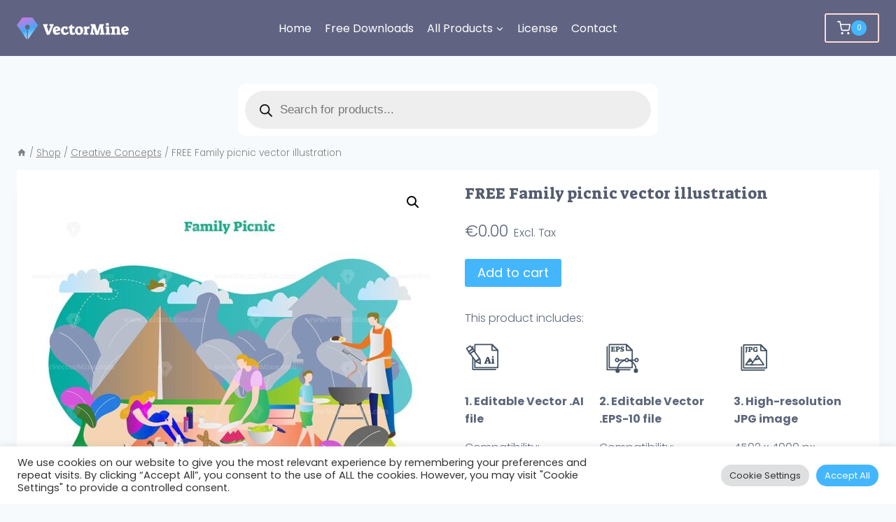

--- FILE ---
content_type: image/svg+xml
request_url: https://bunny-wp-pullzone-lcnorhfy96.b-cdn.net/wp-content/uploads/ProductIcon_Ai.svg
body_size: 1301
content:
<?xml version="1.0" encoding="utf-8"?>
<!-- Generator: Adobe Illustrator 21.0.0, SVG Export Plug-In . SVG Version: 6.00 Build 0)  -->
<svg version="1.1" xmlns="http://www.w3.org/2000/svg" xmlns:xlink="http://www.w3.org/1999/xlink" x="0px" y="0px"
	 viewBox="0 0 51.25 53" style="enable-background:new 0 0 51.25 53;" xml:space="preserve">
<style type="text/css">
	.st0{display:none;}
	.st1{fill:#FFFFFF;}
	.st2{fill:none;stroke:#333652;stroke-width:1.5;stroke-linecap:round;stroke-linejoin:round;stroke-miterlimit:10;}
	.st3{fill:#E9EAEC;}
	.st4{fill:none;stroke:#333652;stroke-linecap:round;stroke-linejoin:round;stroke-miterlimit:10;}
	.st5{fill:#333652;}
	.st6{fill:none;stroke:#23424A;stroke-width:1.142;stroke-linecap:round;stroke-linejoin:round;stroke-miterlimit:10;}
	.st7{fill:none;stroke:#23424A;stroke-width:2.0399;stroke-linecap:round;stroke-linejoin:round;stroke-miterlimit:10;}
	.st8{fill:#333652;stroke:#333652;stroke-width:1.5;stroke-linecap:round;stroke-linejoin:round;stroke-miterlimit:10;}
	.st9{fill:#FFFFFF;stroke:#333652;stroke-width:1.5;stroke-linecap:round;stroke-linejoin:round;stroke-miterlimit:10;}
	.st10{fill:none;stroke:#23424A;stroke-width:1.5;stroke-linecap:round;stroke-linejoin:round;stroke-miterlimit:10;}
	.st11{fill:none;stroke:#415161;stroke-width:1.5;stroke-linecap:round;stroke-linejoin:round;stroke-miterlimit:10;}
	.st12{fill:#415161;}
	.st13{fill:#415161;stroke:#415161;stroke-width:1.5;stroke-linecap:round;stroke-linejoin:round;stroke-miterlimit:10;}
	.st14{fill:#FFFFFF;stroke:#415161;stroke-width:1.5;stroke-linecap:round;stroke-linejoin:round;stroke-miterlimit:10;}
</style>
<g id="Layer_1">
</g>
<g id="Layer_4" class="st0">
</g>
<g id="Layer_2">
	<rect class="st1" width="51.25" height="53"/>
</g>
<g id="Layer_3">
	<g>
		<polygon class="st11" points="33.125,8.08 12.382,8.08 12.382,36.265 40.207,36.265 40.207,15.127 		"/>
		<polygon class="st11" points="33.285,15.002 40.207,15.002 33.285,8.08 		"/>
	</g>
	<g>
		<polyline class="st11" points="9.819,10.455 9.819,38.64 37.644,38.64 		"/>
	</g>
	<g>
		<path class="st1" d="M18.727,28.546l-0.268-2.642l-0.545-0.754l-6.775-9.442l0.36-0.26l-1.683-2.33l-2.658,1.92l2.298-1.66
			L7.06,10.062C6.867,9.794,6.493,9.734,6.225,9.928L2.6,12.547c-0.268,0.193-0.328,0.567-0.135,0.835l2.396,3.316l-0.36,0.26
			l1.683,2.33l4.906-3.544l-0.939,0.679L8.59,17.55l-2.046,1.478l6.936,9.664l0.384,0.532l4.462,1.996l0.704,0.315L18.727,28.546z"
			/>
		<g>
			<g>
				<polygon class="st11" points="6.544,19.028 13.877,29.148 19.044,31.46 18.472,25.829 11.139,15.708 				"/>
				<path class="st11" d="M14.323,29.019c-0.384-0.532-0.265-1.275,0.267-1.659c0.532-0.384,1.275-0.265,1.659,0.267"/>
				<path class="st11" d="M16.25,27.627c-0.384-0.532-0.265-1.275,0.267-1.659c0.532-0.384,1.275-0.265,1.659,0.267"/>
				
					<rect x="4.721" y="14.766" transform="matrix(0.8106 -0.5856 0.5856 0.8106 -7.9733 7.7532)" class="st11" width="6.558" height="2.874"/>
				<path class="st11" d="M2.6,12.547l3.625-2.619c0.268-0.193,0.642-0.133,0.835,0.135l2.396,3.316l-4.595,3.32l-2.396-3.316
					C2.271,13.114,2.332,12.74,2.6,12.547z"/>
				<line class="st11" x1="17.627" y1="30.543" x2="18.627" y2="29.793"/>
			</g>
		</g>
	</g>
	<g>
		<path class="st12" d="M23.858,30.295l0.372-0.228l2.808-6.805l2.04-0.18l2.4,6.48c0.08,0.208,0.136,0.344,0.168,0.407
			c0.032,0.064,0.092,0.152,0.18,0.265l0.216,0.275l-0.072,0.853h-3.372l-0.12-1.141l0.852-0.216l-0.384-1.212l-2.436,0.036
			l-0.264,0.756c-0.024,0.072-0.036,0.132-0.036,0.18c0,0.057,0.01,0.099,0.03,0.126c0.02,0.028,0.054,0.051,0.102,0.066
			l0.828,0.348l-0.12,1.057h-3.144L23.858,30.295z M27.783,25.135l-0.792,2.305l1.548,0.071L27.783,25.135z"/>
		<path class="st12" d="M32.51,30.259l0.84-0.252v-2.916c0-0.176-0.014-0.29-0.042-0.342c-0.028-0.052-0.098-0.109-0.21-0.174
			l-0.528-0.288l0.06-0.9c0.664-0.128,1.178-0.222,1.542-0.281c0.364-0.061,0.698-0.095,1.002-0.103
			c0.104,0.344,0.168,0.601,0.192,0.769v3.84c0,0.168,0.012,0.28,0.036,0.336s0.092,0.116,0.204,0.18l0.588,0.336l-0.048,0.9h-3.6
			L32.51,30.259z M33.015,22.483l2.04-0.54l0.492,1.823l-2.028,0.553L33.015,22.483z"/>
	</g>
</g>
</svg>


--- FILE ---
content_type: application/x-javascript; charset=UTF-8
request_url: https://vectormine.b-cdn.net/wp-content/cache/min/1/js/gumroad.js?ver=1753268666
body_size: 29
content:
{const script=document.createElement("script");script.src="https://assets.gumroad.com/packs/js/overlay-f8f9015a9aabefa09736.js";script.charset="utf-8";document.head.appendChild(script);document.head.innerHTML+='<link rel="stylesheet" href="https://assets.gumroad.com/packs/css/overlay-86f2b5bd.css" />';const loaderScript=document.querySelector("script[src*='/js/gumroad.js']");loaderScript.dataset.stylesUrl="https://assets.gumroad.com/packs/css/design-5bacc1b2.css"}